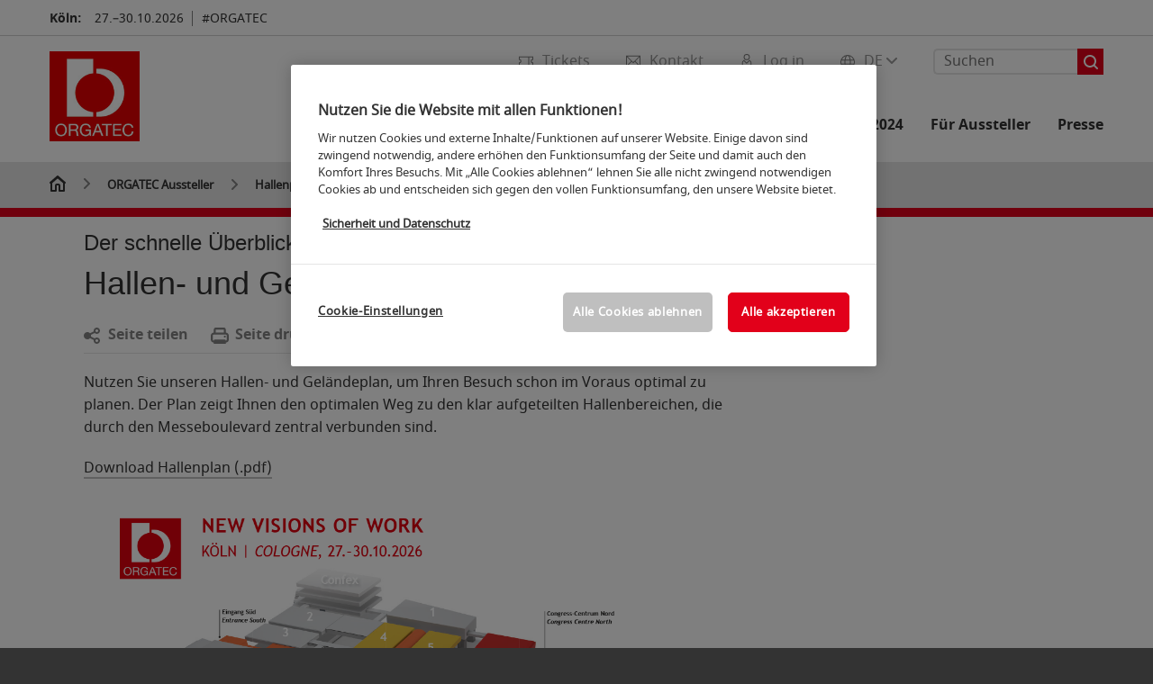

--- FILE ---
content_type: text/html; charset=UTF-8
request_url: https://www.orgatec.de/orgatec-aussteller/hallenplan/?fw_goto=hallenplan2/index&uuid=e92a51a3b5036a7c32dee6fa6aa188b0&halle=8.1&standnr=E038
body_size: 70244
content:

<!DOCTYPE html>
<html lang="de">
<head>
<!-- cookieconsent START -->
<script>
window.dataLayer = window.dataLayer || [];
dataLayer.push({ event: "OneTrustOnPage", OneTrustOnPage: true });
</script>
<!-- OneTrust Cookie-Einwilligungshinweis -->
<script src="https://cdn.cookielaw.org/scripttemplates/otSDKStub.js" data-document-language="true" type="text/javascript" charset="UTF-8" data-domain-script="1797ef34-17a4-4f10-ae79-53af3e42c49c" async></script>
<!-- OneTrust-Cookie-Einwilligungshinweis -->
<script type="text/javascript">
window.OneTrust = window.OneTrust || {};
window.OneTrust.initialized = false;
window.OneTrust.activeGroups = [];
function OptanonWrapper() {
window.dataLayer = window.dataLayer || [];
window.dataLayer.push({ event: 'OptanonUpdate' });
const activeGroups = window.OnetrustActiveGroups.split(",").filter(function (element) { return element; });
window.OneTrust.activeGroups.length > activeGroups.length ? location.reload() : window.OneTrust.activeGroups = activeGroups;
if(!window.OneTrust.initialized) {
const eventOneTrustInitialized = new CustomEvent('OneTrust.initialized');
window.dispatchEvent(eventOneTrustInitialized);
window.OneTrust.initialized = true;
}
const eventOneTrustExecuted = new CustomEvent('OneTrust.executed');
window.dispatchEvent(eventOneTrustExecuted);
}
</script>
<!-- cookieconsent ENDE -->
<meta charset="utf-8">
<meta http-equiv="X-UA-Compatible" content="IE=edge,chrome=1">
<title>Hallenplan | ORGATEC</title>
<meta name="description" content="Der Hallenplan der ORGATEC 2024: Nutzen Sie unseren Hallen- und Geländeplan, um Ihren Besuch schon im Voraus optimal zu planen. ">
<meta name="keywords" content="" />
<meta name="viewport" content="width=device-width,height=device-height,initial-scale=1,minimum-scale=1.0, maximum-scale=1.0" />
<meta name="facebook-domain-verification" content="a5pwlem0zzyva6tk80xctc1x258osx" />
<meta property="og:title" content="Hallenplan"/>
<meta property="og:description" content="Der Hallenplan der ORGATEC 2024: Nutzen Sie unseren Hallen- und Geländeplan, um Ihren Besuch schon im Voraus optimal zu planen. "/>
<meta property="og:url" content="https://www.orgatec.de/orgatec-aussteller/hallenplan/?fw_goto=hallenplan2/index&uuid=e92a51a3b5036a7c32dee6fa6aa188b0&halle=8.1&standnr=E038"/>
<meta property="og:image" content="https://media.koelnmesse.io/orgatec2021/redaktionell/global/img/logos/orgatec.jpg"/>
<link rel="alternate" href="https://www.orgatec.com/orgatec-exhibitors/hall-plan/" hreflang="x-default" />
<link rel="alternate" hreflang="de" href="https://www.orgatec.de/orgatec-aussteller/hallenplan/?fw_goto=hallenplan2/index&uuid=e92a51a3b5036a7c32dee6fa6aa188b0&halle=8.1&standnr=E038" />
<link rel="alternate" hreflang="en" href="https://www.orgatec.com/orgatec-exhibitors/hall-plan/?fw_goto=hallenplan2/index&uuid=e92a51a3b5036a7c32dee6fa6aa188b0&halle=8.1&standnr=E038" />
<link rel="apple-touch-icon" sizes="57x57" href="https://media.koelnmesse.io/orgatec2021/redaktionell/orgatec/img/layout/favicon/orgatec-favicon-32x32_favicon_57.png">
<link rel="apple-touch-icon" sizes="60x60" href="https://media.koelnmesse.io/orgatec2021/redaktionell/orgatec/img/layout/favicon/orgatec-favicon-32x32_favicon_60.png">
<link rel="apple-touch-icon" sizes="72x72" href="https://media.koelnmesse.io/orgatec2021/redaktionell/orgatec/img/layout/favicon/orgatec-favicon-32x32_favicon_72.png">
<link rel="apple-touch-icon" sizes="76x76" href="https://media.koelnmesse.io/orgatec2021/redaktionell/orgatec/img/layout/favicon/orgatec-favicon-32x32_favicon_76.png">
<link rel="apple-touch-icon" sizes="114x114" href="https://media.koelnmesse.io/orgatec2021/redaktionell/orgatec/img/layout/favicon/orgatec-favicon-32x32_favicon_114.png">
<link rel="apple-touch-icon" sizes="120x120" href="https://media.koelnmesse.io/orgatec2021/redaktionell/orgatec/img/layout/favicon/orgatec-favicon-32x32_favicon_120.png">
<link rel="apple-touch-icon" sizes="152x152" href="https://media.koelnmesse.io/orgatec2021/redaktionell/orgatec/img/layout/favicon/orgatec-favicon-32x32_favicon_152.png">
<link rel="apple-touch-icon" sizes="180x180" href="https://media.koelnmesse.io/orgatec2021/redaktionell/orgatec/img/layout/favicon/orgatec-favicon-32x32_favicon_180.png">
<link rel="icon" type="image/png" sizes="192x192" href="https://media.koelnmesse.io/orgatec2021/redaktionell/orgatec/img/layout/favicon/orgatec-favicon-32x32_favicon_192.png">
<link rel="icon" type="image/png" sizes="32x32" href="https://media.koelnmesse.io/orgatec2021/redaktionell/orgatec/img/layout/favicon/orgatec-favicon-32x32_favicon_32.png">
<link rel="icon" type="image/png" sizes="96x96" href="https://media.koelnmesse.io/orgatec2021/redaktionell/orgatec/img/layout/favicon/orgatec-favicon-32x32_favicon_96.png">
<link rel="icon" type="image/png" sizes="16x16" href="https://media.koelnmesse.io/orgatec2021/redaktionell/orgatec/img/layout/favicon/orgatec-favicon-32x32_favicon_16.png">
<link rel="stylesheet" href="https://media.koelnmesse.io/orgatec2021/assets/css/styles.css">
<link rel="stylesheet" href="https://media.koelnmesse.io/orgatec2021/assets/third-party/shariff/shariff_complete_2.css">
<link rel="stylesheet" href="https://media.koelnmesse.io/orgatec2021/assets/third-party/searchapp/sccassets/styles/ssc_default.css">
<link rel="stylesheet" href="https://media.koelnmesse.io/orgatec2021/assets/third-party/searchapp/search-app-styles.css">
<link rel="stylesheet" href="/global/asdb.php?favlist=2" type="text/css" />
<script src="https://media.koelnmesse.io/orgatec2021/assets/js/main.min.js.js"></script>
<script src="https://media.koelnmesse.io/orgatec2021/assets/third-party/datepicker/datepicker-de.js"></script>
<script>
$.datepicker.setDefaults($.datepicker.regional["de"]);
</script>
<script src="https://media.koelnmesse.io/orgatec2021/assets/third-party/shariff/shariff_min.js"></script>
<script src="https://media.koelnmesse.io/orgatec2021/assets/third-party/searchapp/js_2/sscbasic.js"></script>
<script src="/global/asdb.php?favlist=1"></script>
<script type="text/javascript" lang="javascript" src="https://cdns.eu1.gigya.com/js/gigya.js?apikey=3_GEvNX86-aKL0S4_mO6_mlvtDVe5VNAX5mfUsVzCfpB104pwWdTtGfhX4BSMm34Wa"></script>
<link rel="canonical" href="https://www.orgatec.de/orgatec-aussteller/hallenplan/">
<script src="https://media.koelnmesse.io/orgatec2021/assets/third-party/searchapp/js_2/search-app-chunk.js" defer></script>
<script src="https://media.koelnmesse.io/orgatec2021/assets/third-party/searchapp/js_2/search-app-main.js" defer></script>
<script defer data-domain="www.orgatec.de" src="https://plausible.io/js/script.js"></script>
<script type="application/javascript" src="https://ced.sascdn.com/tag/1008/smart.js" async></script>
<script type="application/javascript">
var sas = sas || {};
sas.cmd = sas.cmd || [];
sas.cmd.push(function() {
sas.setup({ networkid: 1008, domain: "https://www3.smartadserver.com", async: true });
});
sas.cmd.push(function() {
sas.call("onecall", {
siteId: 647667,
pageId: 1989490,
formats: [
],
target: ''
});
});
</script>
<!--
<style>
.totop {
bottom: 75px !important;
.LPMcontainer.LPMoverlay {
margin: auto 10px 10px auto;
}
</style>
BEGIN LivePerson Monitor.
<script type="text/plain" class="optanon-category-C0003">
window.lpTag=window.lpTag||{},'undefined'==typeof window.lpTag._tagCount?(window.lpTag={wl:lpTag.wl||null,scp:lpTag.scp||null,site:'14619829'||'',section:lpTag.section||'',tagletSection:lpTag.tagletSection||null,autoStart:lpTag.autoStart!==!1,ovr:lpTag.ovr||{},_v:'1.10.0',_tagCount:1,protocol:'https:',events:{bind:function(t,e,i){lpTag.defer(function(){lpTag.events.bind(t,e,i)},0)},trigger:function(t,e,i){lpTag.defer(function(){lpTag.events.trigger(t,e,i)},1)}},defer:function(t,e){0===e?(this._defB=this._defB||[],this._defB.push(t)):1===e?(this._defT=this._defT||[],this._defT.push(t)):(this._defL=this._defL||[],this._defL.push(t))},load:function(t,e,i){var n=this;setTimeout(function(){n._load(t,e,i)},0)},_load:function(t,e,i){var n=t;t||(n=this.protocol+'//'+(this.ovr&&this.ovr.domain?this.ovr.domain:'lptag.liveperson.net')+'/tag/tag.js?site='+this.site);var o=document.createElement('script');o.setAttribute('charset',e?e:'UTF-8'),i&&o.setAttribute('id',i),o.setAttribute('src',n),document.getElementsByTagName('head').item(0).appendChild(o)},init:function(){this._timing=this._timing||{},this._timing.start=(new Date).getTime();var t=this;window.attachEvent?window.attachEvent('onload',function(){t._domReady('domReady')}):(window.addEventListener('DOMContentLoaded',function(){t._domReady('contReady')},!1),window.addEventListener('load',function(){t._domReady('domReady')},!1)),'undefined'===typeof window._lptStop&&this.load()},start:function(){this.autoStart=!0},_domReady:function(t){this.isDom||(this.isDom=!0,this.events.trigger('LPT','DOM_READY',{t:t})),this._timing[t]=(new Date).getTime()},vars:lpTag.vars||[],dbs:lpTag.dbs||[],ctn:lpTag.ctn||[],sdes:lpTag.sdes||[],hooks:lpTag.hooks||[],identities:lpTag.identities||[],ev:lpTag.ev||[]},lpTag.init()):window.lpTag._tagCount+=1;
</script>
END LivePerson Monitor. -->
<!-- GTM DataLayer.push -->
<script type="text/javascript">
window.dataLayer = window.dataLayer || [];
dataLayer.push({
'event' : 'Page Meta',
'websiteType' : 'Messe',
'exhibitionNumber' : '0271',
'language' : 'DE',
'trafficType' : 'extern'
});
</script>
<script type="text/javascript">
(function($) {
$(document).ready(function() {
window.dataLayer = window.dataLayer || [];
$('.metanavItem.mainlink:not(#cdcLoginButton):not(.mobileMenuToggle):not([href="javascript:void(0);"])').on('click', function(e) {
dataLayer.push({
event: "gaEvent",
eventCategory: "Meta-Navigation",
eventAction: $(this).attr('title'),
eventLabel: $(this).attr('href')
});
window.dataLayer.push({
event: 'NewGaEvent',
event_name: 'meta_navigation',
meta_navigation:{
clicked_element: $(this).attr('title'),
link_url: $(this).attr('href')
}
});
});
$('.metanavItem.mainlink:not(#cdcLoginButton):not(.mobileMenuToggle)[href="javascript:void(0);"]').on('click', function(e) {
dataLayer.push({
event: "gaEvent",
eventCategory: "Meta-Navigation",
eventAction: $(this).attr('title'),
eventLabel: ""
});
window.dataLayer.push({
event: 'NewGaEvent',
event_name: 'meta_navigation',
meta_navigation:{
clicked_element: $(this).attr('title'),
link_url: ""
}
});
});
$('#cdcLoginButton').on('click', function(e) {
dataLayer.push({
event: "gaEvent",
eventCategory: "Meta-Navigation",
eventAction: $(this).attr('title'),
eventLabel: ""
});
window.dataLayer.push({
event: 'NewGaEvent',
event_name: 'meta_navigation',
meta_navigation:{
clicked_element: $(this).attr('title'),
link_url: ""
}
});
});
$('.navbar .langselect_altlang').on('click', function(e) {
dataLayer.push({
event: "gaEvent",
eventCategory: "Meta-Navigation",
eventAction: "Language switched to "+$(this).attr('hreflang'),
eventLabel: $(this).attr('href')
});
window.dataLayer.push({
event: 'NewGaEvent',
event_name: 'meta_navigation',
meta_navigation:{
clicked_element: "Language switched to "+$(this).attr('hreflang'),
link_url: $(this).attr('href')
}
});
});
$('.stage a').on('click', function(e) {
window.dataLayer.push({
event: 'NewGaEvent',
event_name: 'stage_button_click',
stage_button_click : {
clicked_element: $(this).text(),
link_url: $(this).attr('href')
}
});
window.dataLayer.push({
event: "gaEvent",
eventCategory: "Stage Button Click",
eventAction: $(this).text(),
eventLabel: $(this).attr('href')
});
});
$('.teaser-holder a:not(:has(a))').on('click', function(e) {
window.dataLayer.push({
event: 'NewGaEvent',
event_name: 'teaser_click',
teaser_click : {
clicked_element: $(this).text(),
link_url: $(this).attr('href')
}
});
window.dataLayer.push({
event: "gaEvent",
eventCategory: "Teaser Click",
eventAction: $(this).text(),
eventLabel: $(this).attr('href')
});
});
$('#footer-newsletter-form button').on('click', function(e) {
window.dataLayer.push({
event: 'NewGaEvent',
event_name: 'newsletter_auswählen_button_geklickt'
});
});
$('#newsletter-popup-form form').submit(function (e) {
window.dataLayer.push({
event: 'NewGaEvent',
event_name: 'newsletter_single_opt_in'
});
});
$('.anchor-link-module-wrapper .anchor-link-module-link a').on('click', function(e) {
window.dataLayer = window.dataLayer || [];
window.dataLayer.push({
event: "gaEvent",
eventCategory: "Anker-Navigation",
eventAction: $(this).text(),
eventLabel: $(this).attr('href')
});
window.dataLayer = window.dataLayer || [];
window.dataLayer.push({
event: 'NewGaEvent',
event_name: 'anker_navigation',
anker_navigation:{
clicked_element: $(this).text(),
link_url: $(this).attr('href')
}
});
});
$('.Tracking_Grid_Teaser').on('click', function(e) {
window.dataLayer = window.dataLayer || [];
window.dataLayer.push({
event: "gaEvent",
eventCategory: "Teaser Click",
eventAction: $(this).text(),
eventLabel: $(this).attr('href')
});
window.dataLayer = window.dataLayer || [];
window.dataLayer.push({
event: 'NewGaEvent',
event_name: 'teaser_click',
teaser_click : {
clicked_element: $(this).text(),
link_url: $(this).attr('href')
}
});
});
$('.paragraph a, .feature-box a, .ctadivider a').on('click', function(e) {
window.dataLayer = window.dataLayer || [];
window.dataLayer.push({
event: "gaEvent",
eventCategory: "Teaser Click",
eventAction: $(this).text(),
eventLabel: $(this).attr('href')
});
window.dataLayer = window.dataLayer || [];
window.dataLayer.push({
event: 'NewGaEvent',
event_name: 'teaser_click',
teaser_click : {
clicked_element: $(this).text(),
link_url: $(this).attr('href')
}
});
});
});
})(jQuery);
</script>
<!-- Google Tag Manager -->
<script type="text/plain" class="optanon-category-C0003"> (function(w,d,s,l,i){w[l]=w[l]||[];w[l].push({'gtm.start':
new Date().getTime(),event:'gtm.js'});var f=d.getElementsByTagName(s)[0],
j=d.createElement(s),dl=l!='dataLayer'?'&l='+l:'';j.async=true;j.src=
'https://www.googletagmanager.com/gtm.js?id='+i+dl;f.parentNode.insertBefore(j,f);
})(window,document,'script','dataLayer','GTM-MRV9BM4');</script>
<!-- End Google Tag Manager -->
</head>
<body id="top" class="pate-article " >
<!-- Google Tag Manager (noscript) -->
<noscript><iframe class="optanon-category-C0003" data-src="https://www.googletagmanager.com/ns.html?id=GTM-MRV9BM4" height="0" width="0" style="display:none;visibility:hidden"></iframe></noscript>
<!-- End Google Tag Manager (noscript) -->
<!-- HEADER_BEGIN -->
<header>
<div class="grid-wrapper lightback ">
<p class="header-banner">
<span class="item">
<span class="label">Köln:</span>
<span class="date">27.&ndash;30.10.2026</span>
</span>
<span class="item">
<span class=" " >#ORGATEC</span>
</span>
</p>
<style>
.search-bar .search-bar__results .search-bar__suggestions .search-bar__suggestion a {
color: #000000 !important;
}
</style>
<span class="langselect langselect_header-banner desktophidden">
<span title="Language" class="ico lang mainlink langselect_metanav ">
<span class="langselect_currentlang">
DE
<img class="langselect_dropdownicon light" alt="Icon Pfeil" src="https://media.koelnmesse.io/orgatec2021/assets/icons/icon_chevron_down_light_h7.svg" />
<img class="langselect_dropdownicon dark" alt="Icon Pfeil" src="https://media.koelnmesse.io/orgatec2021/assets/icons/icon_chevron_down_h7.svg" />
</span>
</span>
<span class="langselect_box hide">
<div class="langselect_selector ">
<span class="ico lang langselect_box-current">
<span class="langselect_currentlang">
DE
<!-- Generator: Adobe Illustrator 24.0.3, SVG Export Plug-In . SVG Version: 6.00 Build 0) -->
<svg version="1.1" id="Ebene_1" xmlns="http://www.w3.org/2000/svg" xmlns:xlink="http://www.w3.org/1999/xlink" x="0px" y="0px" viewBox="0 0 12 7" style="enable-background:new 0 0 12 7;" xml:space="preserve">
<style type="text/css">
.st0{fill:#FFFFFF;}
</style>
<title>Element 13300</title>
<g id="Ebene_2_1_">
<g id="motive">
<path class="st0" d="M6,7C5.7,7,5.5,6.9,5.3,6.7l-5-5c-0.4-0.4-0.4-1,0-1.4s1-0.4,1.4,0L6,4.6l4.3-4.3c0.4-0.4,1-0.4,1.4,0
s0.4,1,0,1.4l-5,5C6.5,6.9,6.3,7,6,7z"/>
</g>
</g>
</svg>
</span>
</span>
<a class="langselect_altlang" href="https://www.orgatec.com/orgatec-exhibitors/hall-plan/?fw_goto=hallenplan2/index&uuid=e92a51a3b5036a7c32dee6fa6aa188b0&halle=8.1&standnr=E038" hreflang="en">
<svg version="1.1" id="Ebene_1" xmlns="http://www.w3.org/2000/svg" xmlns:xlink="http://www.w3.org/1999/xlink" x="0px" y="0px" viewBox="0 0 15 12" style="enable-background:new 0 0 15 12;" xml:space="preserve">
<style type="text/css">
.st0 {
fill: #FFFFFF;
}
</style>
<title>Element 12300</title>
<g id="Ebene_2_1_">
<g id="motive_1_">
<path class="st0" d="M1,7h10.6l-3.3,3.3c-0.4,0.4-0.4,1,0,1.4c0.4,0.4,1,0.4,1.4,0l5-5c0.4-0.4,0.4-1,0-1.4l-5-5
c-0.4-0.4-1-0.4-1.4,0.1C8,0.7,8,1.3,8.3,1.7L11.6,5H1C0.4,5,0,5.4,0,6S0.4,7,1,7z" />
</g>
</g>
</svg>
EN
</a>
</div>
</span>
</span>
<div class="gw-inner">
<div class="logo" >
<a class="cube" href="https://www.orgatec.de" title="ORGATEC">
<div class="imgholder">
<img class="logo-white" src="https://media.koelnmesse.io/orgatec2021/redaktionell/orgatec/img/layout/logo/orgatec-logo.png" alt="ORGATEC" title="ORGATEC" width=220>
<img class="logo-dark" src="https://media.koelnmesse.io/orgatec2021/redaktionell/orgatec/img/layout/logo/orgatec-logo.png" alt="ORGATEC" title="ORGATEC" width=220>
</div>
</a>
</div>
<div class="navbar">
<div id="metaNavSearchApp" data-translations='{
"search_page_redirect_link": "https://www.orgatec.de/suche/?q=",
"solr_rest_service_core": "orgatec_de",
"solr_rest_service_suggestion_endpoint": "https://www.orgatec.de/solr/csrproxy/autocomplete",
"search_input_placeholder": "Suchen"
}'></div>
<style>
.search-bar .search-bar__results .search-bar__suggestions .search-bar__suggestion a {
color: #000000 !important;
}
</style>
<span class="langselect show_desktop_only">
<span title="Language" class="ico lang mainlink langselect_metanav ">
<span class="langselect_currentlang">
DE
<img class="langselect_dropdownicon light" alt="Icon Pfeil" src="https://media.koelnmesse.io/orgatec2021/assets/icons/icon_chevron_down_light_h7.svg" />
<img class="langselect_dropdownicon dark" alt="Icon Pfeil" src="https://media.koelnmesse.io/orgatec2021/assets/icons/icon_chevron_down_h7.svg" />
</span>
</span>
<span class="langselect_box hide">
<div class="langselect_selector ">
<span class="ico lang langselect_box-current">
<span class="langselect_currentlang">
DE
<!-- Generator: Adobe Illustrator 24.0.3, SVG Export Plug-In . SVG Version: 6.00 Build 0) -->
<svg version="1.1" id="Ebene_1" xmlns="http://www.w3.org/2000/svg" xmlns:xlink="http://www.w3.org/1999/xlink" x="0px" y="0px" viewBox="0 0 12 7" style="enable-background:new 0 0 12 7;" xml:space="preserve">
<style type="text/css">
.st0{fill:#FFFFFF;}
</style>
<title>Element 13300</title>
<g id="Ebene_2_1_">
<g id="motive">
<path class="st0" d="M6,7C5.7,7,5.5,6.9,5.3,6.7l-5-5c-0.4-0.4-0.4-1,0-1.4s1-0.4,1.4,0L6,4.6l4.3-4.3c0.4-0.4,1-0.4,1.4,0
s0.4,1,0,1.4l-5,5C6.5,6.9,6.3,7,6,7z"/>
</g>
</g>
</svg>
</span>
</span>
<a class="langselect_altlang" href="https://www.orgatec.com/orgatec-exhibitors/hall-plan/?fw_goto=hallenplan2/index&uuid=e92a51a3b5036a7c32dee6fa6aa188b0&halle=8.1&standnr=E038" hreflang="en">
<svg version="1.1" id="Ebene_1" xmlns="http://www.w3.org/2000/svg" xmlns:xlink="http://www.w3.org/1999/xlink" x="0px" y="0px" viewBox="0 0 15 12" style="enable-background:new 0 0 15 12;" xml:space="preserve">
<style type="text/css">
.st0 {
fill: #FFFFFF;
}
</style>
<title>Element 12300</title>
<g id="Ebene_2_1_">
<g id="motive_1_">
<path class="st0" d="M1,7h10.6l-3.3,3.3c-0.4,0.4-0.4,1,0,1.4c0.4,0.4,1,0.4,1.4,0l5-5c0.4-0.4,0.4-1,0-1.4l-5-5
c-0.4-0.4-1-0.4-1.4,0.1C8,0.7,8,1.3,8.3,1.7L11.6,5H1C0.4,5,0,5.4,0,6S0.4,7,1,7z" />
</g>
</g>
</svg>
EN
</a>
</div>
</span>
</span>
<a href="javascript:void(0)" title="MobileMenu" class="metanavItem mobileMenuToggle hideDesktopMeta showMobileMeta mainlink">
<i class="ico mobileMenu"></i>
<span>Menü</span>
</a>
<a tabindex="0" href="javascript:void(0);"id="cdcLoginButton" onclick="openIcxMenu()" data-target="subnav-login2"
title="Log in" class="metanavItem showMobileMeta mainlink" >
<i class="ico loginCDC"></i>
<span>Log in</span>
</a>
<a tabindex="0" href="https://www.orgatec.de/kontakt/"
title="Kontakt" class="metanavItem mainlink" >
<i class="ico contact"></i>
<span>Kontakt</span>
</a>
<a tabindex="0" href="https://www.orgatec.de/die-messe/tickets/tickets-kaufen/"
title="Tickets" class="metanavItem showMobileMeta mainlink" >
<i class="ico tickets"></i>
<span>Tickets</span>
</a>
</div>
<style>
a:focus {outline-style: solid; outline-color: #e2001a}
</style>
<script>
$(document).ready(function(){
$("a").mousedown(function() {
this.blur();
this.hideFocus = true;
this.style.outline = 'none';
});
})
</script>
<nav>
<div class="holder">
<div class="nav-holder">
<div class="nav">
<ul class="mainmenu">
<li class="desktophidden calchexback corporateback light">Übersicht</li>
<li class="hassub">
<a tabindex="1" href="javascript:void(0)" title="Die Messe" class="level-1 " data-target="sub-die-messe">Die Messe</a></li>
<li class="hassub">
<a tabindex="25" href="javascript:void(0)" title="Events" class="level-1 " data-target="sub-events">Events</a></li>
<li class="hassub">
<a tabindex="29" href="javascript:void(0)" title="Aussteller 2024" class="level-1 " data-target="sub-aussteller-2024">Aussteller 2024</a></li>
<li class="hassub">
<a tabindex="35" href="javascript:void(0)" title="Für Aussteller" class="level-1 " data-target="sub-für-aussteller">Für Aussteller</a></li>
<li class="hassub">
<a tabindex="62" href="javascript:void(0)" title="Presse" class="level-1 " data-target="sub-presse">Presse</a></li>
</ul>
<div class="desktophidden mobilmeta">
<a href="javascript:void(0);" title="Log in" class="ico loginCDC primarylink" style="display: none;">
Log in
</a>
<a href="https://www.orgatec.de/kontakt/" title="Kontakt" class="ico contact primarylink" style="">
Kontakt
</a>
<a href="https://www.orgatec.de/die-messe/tickets/tickets-kaufen/" title="Tickets" class="ico tickets primarylink" style="display: none;">
Tickets
</a>
<div id="metaNavSearchAppMobile" data-translations='{
"search_page_redirect_link": "https://www.orgatec.de/suche/?q=",
"solr_rest_service_core": "orgatec_de",
"solr_rest_service_suggestion_endpoint": "https://www.orgatec.de/solr/csrproxy/autocomplete",
"search_input_placeholder": "Suchen"
}'></div>
</div>
</div>
<div class="subnav subnav_sec lightback login" id="subnav-login2">
<div class="subnav-wrapper" id="subnav-wrapper">
</div>
<div class="close"></div>
</div>
<div class="subnav" id="sub-aussteller-2024">
<div class="subnav-wrapper">
<ul>
<li class="goback desktophidden calchexback corporateback first"><span>Übersicht</span></li>
<!-- Übersichtsseite das Linktext in mobile nicht klickbar -->
<li class="level-2 desktophidden">
<a href="../" title="Übersicht Aussteller 2024" tabindex="30">Übersicht Aussteller 2024</a>
</li>
<li class="level-2 navmodul navmodul_icon">
<a href="https://www.orgatec.de/orgatec-aussteller/ausstellerverzeichnis/" title="Ausstellerverzeichnis" tabindex="31"> <div class="navitem_icon"> <svg version="1.1" id="motive" xmlns="http://www.w3.org/2000/svg" xmlns:xlink="http://www.w3.org/1999/xlink" x="0px" y="0px" viewBox="0 0 60 60" style="enable-background:new 0 0 60 60;" xml:space="preserve"> <path class="color" d="M1,1L1,1L1,1z M55,1L55,1z M54.9,1L44,7L54.9,1z M5.1,1L16,7l0,0L5.1,1z M56,1L56,1z"></path> <path class="color" d="M59,0h-4c-0.1,0-0.1,0-0.2,0c-0.1,0-0.1,0-0.2,0.1l0,0L43.7,6H16.3L5.5,0.1l0,0C5.4,0.1,5.3,0,5.2,0C5.2,0,5.1,0,5,0H1 C0.4,0,0,0.4,0,1v46c0,0.6,0.4,1,1,1h4c0.1,0,0.2,0,0.3-0.1l0,0l7.1-4c0.5-0.3,0.6-0.9,0.4-1.4c-0.3-0.5-0.9-0.6-1.4-0.4L6,45.3V2.7 l9,4.9V26c0,0.6,0.4,1,1,1c0.6,0,1-0.4,1-1V8h26v18c0,0.6,0.4,1,1,1s1-0.4,1-1V7.6l9-4.9v42.6l-5.5-3.2C48.3,42,48.2,42,48,42 c-0.6,0-1,0.4-1,1c0,0.4,0.2,0.7,0.5,0.9l7.2,4c0.1,0.1,0.2,0.1,0.3,0.1h4c0.6,0,1-0.4,1-1V1C60,0.4,59.6,0,59,0z M56,46V2h2v44H56z M2,46V2h2v44H2z"></path> <path class="color" d="M47.4,59c-0.5,0-1-0.2-1.3-0.5l-7.8-7.8L37.6,51c-6.8,4.2-15.8,2.1-20-4.7s-2.1-15.8,4.7-20s15.8-2.1,20,4.7 c3.2,5.1,2.9,11.6-0.7,16.4L41,48.1l7.7,7.7c0.8,0.7,0.8,1.9,0.1,2.6C48.5,58.8,48,59,47.4,59z M30,26.2c-6.9,0-12.5,5.6-12.5,12.5 c0,6.9,5.6,12.5,12.5,12.5s12.5-5.6,12.5-12.5c0,0,0,0,0,0C42.5,31.8,36.9,26.3,30,26.2z"></path> <path class="color" d="M43.5,38.7L43.5,38.7 M16.5,38.7c0,7.5,6,13.5,13.5,13.5c0,0,0,0,0,0l0,0C22.5,52.2,16.5,46.2,16.5,38.7 C16.5,38.7,16.5,38.7,16.5,38.7 M43.5,38.7L43.5,38.7 M43.5,38.7L43.5,38.7 M43.5,38.7L43.5,38.7 M43.5,38.7L43.5,38.7 M43.5,38.7 L43.5,38.7 M43.5,38.7L43.5,38.7 M43.5,38.7L43.5,38.7 M43.5,38.7L43.5,38.7 M43.5,38.7L43.5,38.7 M43.5,38.7L43.5,38.7 M43.5,38.7 L43.5,38.7 M43.5,38.7L43.5,38.7 M43.5,38.7L43.5,38.7 M43.5,38.7L43.5,38.7 M43.5,38.7L43.5,38.7 M43.5,38.7L43.5,38.7 M43.5,38.7 L43.5,38.7 M43.5,38.7L43.5,38.7 M43.5,38.7L43.5,38.7 M43.5,38.7L43.5,38.7 M43.5,38.7L43.5,38.7 M43.5,38.7L43.5,38.7 M43.5,38.7 L43.5,38.7 M40.5,47l-0.7,0.9l1.2,1.2l7.1,7.1c0.3,0.3,0.3,0.9,0,1.2c-0.3,0.3-0.8,0.3-1.2,0l-7.3-7.3l-1.1-1.1l-0.9,0.5 C38.7,48.9,39.7,48,40.5,47 M30,52.2L30,52.2 M30,52.2L30,52.2 M30,23.2c-8.5,0-15.5,6.9-15.5,15.4s6.9,15.5,15.4,15.5 c2.9,0,5.8-0.8,8.2-2.3l7.3,7.3c1.3,0.9,3.1,0.7,4-0.6c0.7-1,0.7-2.4,0-3.4L42.3,48c5.1-6.8,3.8-16.5-3-21.6 C36.6,24.3,33.4,23.2,30,23.2L30,23.2z M30,50.2c-6.3,0-11.5-5.1-11.5-11.5S23.6,27.3,30,27.2c6.3,0,11.5,5.1,11.5,11.5c0,0,0,0,0,0 C41.5,45.1,36.3,50.2,30,50.2z"></path> </svg> <br> <div class="linktitle ani">Ausstellerverzeichnis</div> <p></p> </div> </a>
</li>
<li class="level-2 navmodul navmodul_icon">
<a href="https://www.orgatec.de/orgatec-aussteller/ausstellerverzeichnis/?fw_goto=aussteller&suchort=produkte" target="_blank" rel="noopener " title="Produktverzeichnis" tabindex="32"> <div class="navitem_icon"> <svg version="1.0" xmlns="http://www.w3.org/2000/svg" width="200.000000pt" height="200.000000pt" viewBox="0 0 200.000000 200.000000" preserveAspectRatio="xMidYMid meet"> <metadata> Created by potrace 1.16, written by Peter Selinger 2001-2019 </metadata> <g transform="translate(0.000000,200.000000) scale(0.100000,-0.100000)" stroke="none"> <path d="M635 1954 c-181 -43 -273 -91 -381 -199 -68 -68 -89 -97 -127 -176 -60 -126 -72 -180 -71 -324 1 -101 5 -133 27 -200 133 -406 589 -598 972 -409 49 24 71 31 74 22 9 -27 574 -594 614 -616 76 -42 174 -14 214 61 24 45 22 116 -5 158 -22 36 -574 587 -605 604 -17 9 -16 14 12 65 54 100 75 192 76 320 0 140 -13 197 -73 320 -80 166 -231 294 -416 352 -59 19 -264 33 -311 22z m230 -79 c112 -23 226 -85 310 -169 133 -131 190 -278 183 -465 -5 -129 -33 -216 -102 -320 -89 -133 -237 -234 -391 -266 -308 -65 -608 113 -717 425 -25 72 -34 220 -19 302 16 81 76 208 130 276 140 176 385 263 606 217z m741 -1357 c171 -170 295 -302 299 -316 13 -54 -33 -107 -88 -100 -35 4 -617 581 -617 612 0 26 68 96 94 96 13 0 124 -103 312 -292z"/> <path d="M670 1804 c-88 -15 -117 -34 -104 -68 9 -23 32 -27 80 -15 26 7 81 10 130 6 210 -13 387 -174 425 -388 40 -223 -104 -450 -329 -519 -265 -82 -544 97 -592 379 -20 118 23 266 105 367 39 47 45 80 16 89 -28 9 -44 -2 -83 -53 -174 -228 -152 -533 52 -726 111 -104 216 -145 370 -146 184 0 335 75 437 218 211 295 82 710 -256 828 -65 22 -198 37 -251 28z"/> <path d="M455 1720 c-4 -6 -4 -22 -1 -36 5 -20 12 -25 34 -22 23 2 27 8 27 33 0 25 -4 31 -27 33 -14 2 -29 -2 -33 -8z"/> <path d="M680 1653 c-55 -29 -80 -75 -80 -149 l0 -64 -39 0 c-22 0 -43 -5 -47 -11 -4 -6 -13 -106 -21 -223 -13 -198 -13 -211 3 -223 25 -18 463 -18 487 0 16 11 17 26 3 224 -8 117 -17 217 -21 223 -3 5 -24 10 -46 10 l-39 0 0 63 c0 68 -20 114 -64 142 -39 26 -96 29 -136 8z m83 -64 c32 -14 47 -49 47 -104 l0 -45 -70 0 -70 0 0 45 c0 65 20 99 67 114 1 1 13 -4 26 -10z m153 -379 l9 -160 -184 0 -184 0 7 133 c4 72 9 144 12 160 l6 27 162 0 163 0 9 -160z"/> </g> </svg> <br> <div class="linktitle ani">Produktverzeichnis</div> <p></p> </div> </a>
</li>
<li class="level-2 navmodul navmodul_icon">
<a href="https://www.orgatec.de/orgatec-aussteller/produktgruppen/" title="Produktgruppen" tabindex="33"> <div class="navitem_icon"> <svg id="icon-produktverzeichnis__H60" xmlns="http://www.w3.org/2000/svg" viewBox="0 0 60 60"> <path class="color" d="M26.2051,26.2929 C25.8141,26.6839 25.8141,27.3159 26.2051,27.7069 L32.2051,33.7069 C32.4001,33.9019 32.6561,33.9999 32.9121,33.9999 C33.1681,33.9999 33.4241,33.9019 33.6191,33.7069 C34.0101,33.3159 34.0101,32.6839 33.6191,32.2929 L27.6191,26.2929 C27.2281,25.9019 26.5961,25.9019 26.2051,26.2929 L26.2051,26.2929 Z M23.6191,30.2929 C23.2281,29.9019 22.5961,29.9019 22.2051,30.2929 C21.8141,30.6839 21.8141,31.3159 22.2051,31.7069 L28.2051,37.7069 C28.4001,37.9019 28.6561,37.9999 28.9121,37.9999 C29.1681,37.9999 29.4241,37.9019 29.6191,37.7069 C30.0101,37.3159 30.0101,36.6839 29.6191,36.2929 L23.6191,30.2929 Z M19.6191,34.2929 C19.2281,33.9019 18.5961,33.9019 18.2051,34.2929 C17.8141,34.6839 17.8141,35.3159 18.2051,35.7069 L24.2051,41.7069 C24.4001,41.9019 24.6561,41.9999 24.9121,41.9999 C25.1681,41.9999 25.4241,41.9019 25.6191,41.7069 C26.0101,41.3159 26.0101,40.6839 25.6191,40.2929 L19.6191,34.2929 Z M38.4981,31.9999 L27.9121,21.4139 L13.3261,35.9999 L23.9121,46.5859 L38.4981,31.9999 Z M28.6191,19.2929 L40.6191,31.2929 C41.0101,31.6839 41.0101,32.3159 40.6191,32.7069 L24.6191,48.7069 C24.4241,48.9019 24.1681,48.9999 23.9121,48.9999 C23.6561,48.9999 23.4001,48.9019 23.2051,48.7069 L11.2051,36.7069 C10.8141,36.3159 10.8141,35.6839 11.2051,35.2929 L27.2051,19.2929 C27.5961,18.9019 28.2281,18.9019 28.6191,19.2929 L28.6191,19.2929 Z M51.8871,36.5749 C51.4091,36.2939 50.7971,36.4549 50.5181,36.9319 L39.0561,56.4819 C38.2281,57.9149 36.3891,58.4079 35.0011,57.6079 L32.7681,56.1609 C32.3061,55.8599 31.6861,55.9929 31.3861,56.4559 C31.0851,56.9199 31.2171,57.5389 31.6811,57.8389 L33.9571,59.3139 C34.7421,59.7669 35.6011,59.9819 36.4491,59.9819 C38.1781,59.9819 39.8611,59.0869 40.7841,57.4879 L52.2431,37.9429 C52.5221,37.4669 52.3631,36.8549 51.8871,36.5749 L51.8871,36.5749 Z M59.9121,4.9999 L59.9121,20.9999 C59.9121,24.0939 58.9281,26.3989 56.6191,28.7069 L26.9211,58.4469 C25.9761,59.3919 24.7201,59.9109 23.3841,59.9109 C22.0481,59.9109 20.7931,59.3919 19.8501,58.4469 L1.4651,40.0629 C0.5201,39.1179 0.0001,37.8619 0.0001,36.5259 C0.0001,35.1899 0.5201,33.9349 1.4651,32.9909 L27.4391,7.0519 C20.6471,5.5079 16.4321,5.4039 15.1981,5.7649 C15.7191,6.2979 17.3421,7.4299 21.2591,8.9739 C21.7731,9.1769 22.0251,9.7569 21.8231,10.2709 C21.6201,10.7849 21.0391,11.0339 20.5261,10.8349 C12.4181,7.6389 12.8921,5.8669 13.0711,5.1999 C13.4421,3.8099 15.4231,3.3469 19.4811,3.7019 C22.7861,3.9909 27.0521,4.8059 31.4931,5.9949 C35.9341,7.1849 40.0341,8.6119 43.0401,10.0149 C46.7351,11.7379 48.2161,13.1269 47.8431,14.5179 C47.4831,15.8599 45.6121,16.0239 44.9971,16.0779 C44.9681,16.0809 44.9381,16.0819 44.9091,16.0819 C44.3961,16.0819 43.9601,15.6889 43.9141,15.1689 C43.8651,14.6189 44.2721,14.1339 44.8231,14.0859 C45.2491,14.0489 45.5321,13.9909 45.7151,13.9389 C45.2871,13.4919 44.2041,12.7949 42.4721,11.9649 C42.1091,12.5769 41.9121,13.2799 41.9121,13.9999 C41.9121,16.2059 43.7061,17.9999 45.9121,17.9999 C48.1181,17.9999 49.9121,16.2059 49.9121,13.9999 C49.9121,11.7939 48.1181,9.9999 45.9121,9.9999 C45.3591,9.9999 44.9121,9.5529 44.9121,8.9999 C44.9121,8.4469 45.3591,7.9999 45.9121,7.9999 C49.2211,7.9999 51.9121,10.6909 51.9121,13.9999 C51.9121,17.3089 49.2211,19.9999 45.9121,19.9999 C42.6031,19.9999 39.9121,17.3089 39.9121,13.9999 C39.9121,12.9969 40.1761,12.0199 40.6471,11.1479 C38.2541,10.1429 35.0441,9.0179 30.9761,7.9269 C30.5471,7.8119 30.1341,7.7069 29.7211,7.6019 L2.8791,34.4059 C2.3121,34.9719 2.0001,35.7259 2.0001,36.5259 C2.0001,37.3279 2.3121,38.0809 2.8791,38.6479 L21.2641,57.0329 C22.3971,58.1659 24.3731,58.1659 25.5061,57.0329 L55.2041,27.2929 C57.1531,25.3449 57.9121,23.5799 57.9121,20.9999 L57.9121,4.9999 C57.9121,3.3459 56.5661,1.9999 54.9121,1.9999 L38.9121,1.9999 C36.3321,1.9999 34.5671,2.7589 32.6191,4.7069 C32.2281,5.0979 31.5961,5.0979 31.2051,4.7069 C30.8141,4.3159 30.8141,3.6839 31.2051,3.2929 C33.5131,0.9839 35.8181,-0.0001 38.9121,-0.0001 L54.9121,-0.0001 C57.6691,-0.0001 59.9121,2.2429 59.9121,4.9999 L59.9121,4.9999 Z" id="price-tag"/> </svg> <br> <div class="linktitle ani">Produktgruppen</div> <p></p> </div> </a>
</li>
<li class="level-2 navmodul navmodul_icon">
<a href="https://www.orgatec.de/orgatec-aussteller/hallenplan/" title="Hallenplan" tabindex="34"> <div class="navitem_icon"> <svg version="1.1" id="icon-hall-plan__H60" xmlns="http://www.w3.org/2000/svg" xmlns:xlink="http://www.w3.org/1999/xlink" x="0px" y="0px" viewBox="0 0 60 60" style="enable-background:new 0 0 60 60;" xml:space="preserve"> <g transform="matrix(1.3333333,0,0,-1.3333333,0,80)"> <g transform="scale(0.1)"> <path class="color" d="M435,178.1c0-2.5-1.2-4.7-3.2-6.2c-2-1.4-4.6-1.7-6.9-0.9l-117.3,43.2c0,0-0.1,0-0.1,0v149l122.6-45.2c2.9-1.1,4.9-3.9,4.9-7V178.1z M157.5,167.1v149.1c0,0,0,0,0.1,0l134.9,47.2V214.4c0,0,0,0-0.1,0L157.5,167.1z M19.9,212.5c-2.9,1.1-4.9,3.9-4.9,7v133c0,2.5,1.2,4.7,3.2,6.2c1.3,0.9,2.8,1.4,4.3,1.4c0.9,0,1.8-0.2,2.6-0.5l117.3-43.2c0,0,0.1,0,0.1,0v-149L19.9,212.5z M435.3,332.2l-127.6,47c-4.9,1.8-10.3,1.8-15.2,0.1l-139.8-48.9c-1.6-0.6-3.4-0.6-5.1,0L30.3,373.7c-6.9,2.5-14.6,1.5-20.6-2.7c-6-4.2-9.6-11.1-9.6-18.4v-133c0-9.4,5.9-17.9,14.7-21.1l127.6-47c2.5-0.9,5.1-1.4,7.8-1.4c2.5,0,5,0.4,7.4,1.3l139.8,48.9c1.6,0.6,3.4,0.6,5.1,0L419.7,157c6.9-2.5,14.6-1.5,20.7,2.7c6,4.2,9.6,11.1,9.6,18.5v133C450,320.5,444.1,329,435.3,332.2"></path> <path class="color" d="M225,465c-16.6,0-30,13.4-30,30c0,16.6,13.4,30,30,30s30-13.4,30-30C255,478.4,241.6,465,225,465zM337.5,487.5c0,62.1-50.4,112.5-112.5,112.5s-112.5-50.5-112.5-112.5c0-20.5,5.6-39.5,15.2-56.1h-0.1L212,285c5.8-10,20.2-10,26,0l84.4,146.4h-0.1C331.9,448,337.5,467,337.5,487.5"></path> </g> </g> </svg> <br> <div class="linktitle ani">Hallenplan</div> <p></p> </div> </a>
</li>
</ul>
</div>
<div class="close" style="position: absolute;"></div>
</div>
<div class="subnav" id="sub-die-messe">
<div class="subnav-wrapper">
<ul>
<li class="goback desktophidden calchexback corporateback first"><span>Übersicht</span></li>
<!-- Übersichtsseite das Linktext in mobile nicht klickbar -->
<li class="level-2 desktophidden">
<a href="../../die-messe/" title="Übersicht Die Messe" tabindex="2">Übersicht Die Messe</a>
</li>
<li class="level-2 hassub">
<a href="https://www.orgatec.de/die-messe/orgatec/" title="ORGATEC" > ORGATEC </a>
<div class="subnav-container">
<ul>
<li class="goback desktophidden calchexback corporateback first"><span>Übersicht</span></li>
<!-- Übersichtsseite das Linktext in mobile nicht klickbar -->
<li class="level-2 desktophidden">
<a href="https://www.orgatec.de/die-messe/orgatec/" title="Übersicht ORGATEC" tabindex="3">Übersicht ORGATEC</a>
</li>
<li><a tabindex="4" href="https://www.orgatec.de/die-messe/orgatec/termine-oeffnungszeiten/" title="Termine und Öffnungszeiten" >Termine und Öffnungszeiten</a></li><li><a tabindex="5" href="https://www.orgatec.de/die-messe/orgatec/daten-fakten/" title="Daten und Fakten" >Daten und Fakten</a></li><li><a tabindex="6" href="https://www.orgatec.de/die-messe/orgatec/hallenplan/" title="Hallenplan" >Hallenplan</a></li><li><a tabindex="7" href="https://www.orgatec.de/die-messe/orgatec/besucher/" title="Besucher" >Besucher</a></li><li><a tabindex="8" href="https://www.orgatec.de/die-messe/orgatec/ideeller-traeger-und-partner/" title="Ideeller Träger und Partner" >Ideeller Träger und Partner</a></li><li><a tabindex="9" href="https://www.orgatec.de/die-messe/orgatec/app/" title="App" >App</a></li><li><a tabindex="10" href="https://www.orgatec.de/die-messe/orgatec/social-wall/" title="Social Wall" >Social Wall</a></li>
</ul>
</div>
</li>
<li class="level-2 hassub">
<a href="https://www.orgatec.de/die-messe/tickets/tickets-kaufen/" title="Tickets" > Tickets </a>
<div class="subnav-container">
<ul>
<li class="goback desktophidden calchexback corporateback first"><span>Übersicht</span></li>
<!-- Übersichtsseite das Linktext in mobile nicht klickbar -->
<li class="level-2 desktophidden">
<a href="https://www.orgatec.de/die-messe/tickets/tickets-kaufen/" title="Übersicht Tickets" tabindex="11">Übersicht Tickets</a>
</li>
<li><a tabindex="12" href="https://www.orgatec.de/die-messe/tickets/tickets-kaufen/" title="Tickets kaufen" >Tickets kaufen</a></li><li><a tabindex="13" href="https://www.orgatec.de/die-messe/tickets/ticket-code-einloesen/" title="Ticket-Code einlösen" >Ticket-Code einlösen</a></li><li><a tabindex="14" href="https://www.orgatec.de/die-messe/tickets/vip-service/" title="VIP-Service" >VIP-Service</a></li><li><a tabindex="15" href="https://www.orgatec.de/die-messe/tickets/fachbesucherdefinition/" title="Fachbesucherdefinition" >Fachbesucherdefinition</a></li>
</ul>
</div>
</li>
<li class="level-2 hassub">
<a href="https://www.orgatec.de/die-messe/anreise-aufenthalt/" title="Aufenthalt" > Anreise und Aufenthalt </a>
<div class="subnav-container">
<ul>
<li class="goback desktophidden calchexback corporateback first"><span>Übersicht</span></li>
<!-- Übersichtsseite das Linktext in mobile nicht klickbar -->
<li class="level-2 desktophidden">
<a href="https://www.orgatec.de/die-messe/anreise-aufenthalt/" title="Übersicht Anreise & Aufenthalt" tabindex="16">Übersicht Anreise & Aufenthalt</a>
</li>
<li><a tabindex="17" href="https://www.orgatec.de/die-messe/anreise-aufenthalt/anreise/" title="Anreise" >Anreise</a></li><li><a tabindex="18" href="https://www.orgatec.de/die-messe/anreise-aufenthalt/visa-support/" title="VISA Support" >VISA Support</a></li><li><a tabindex="19" href="https://www.orgatec.de/die-messe/anreise-aufenthalt/uebernachtung/" title="Übernachtung" >Übernachtung</a></li><li><a tabindex="20" href="https://www.orgatec.de/die-messe/anreise-aufenthalt/messestadt-koeln/" title="Messestadt Köln" >Messestadt Köln</a></li><li><a tabindex="21" href="https://www.orgatec.de/die-messe/anreise-aufenthalt/barrierefreier-messeaufenthalt/" title="Barrierefreier Messeaufenthalt" >Barrierefreier Messeaufenthalt</a></li>
</ul>
</div>
</li>
<li class="level-2 hassub">
<a href="https://www.orgatec.de/die-messe/rueckblick/" title="Rückblick 2024" > Rückblick 2024 </a>
<div class="subnav-container">
<ul>
<li class="goback desktophidden calchexback corporateback first"><span>Übersicht</span></li>
<!-- Übersichtsseite das Linktext in mobile nicht klickbar -->
<li class="level-2 desktophidden">
<a href="https://www.orgatec.de/die-messe/rueckblick/" title="Übersicht Rückblick" tabindex="22">Übersicht Rückblick</a>
</li>
<li><a tabindex="23" href="https://www.orgatec.de/die-messe/rueckblick/rueckblick-2022/" title="Rückblick 2022" >Rückblick 2022</a></li>
</ul>
</div>
</li>
<li class="level-2 navmodul navmodul_icon">
<a href="https://www.orgatec.de/die-messe/portfolio-worldwide/" title="Portfolio worldwide" tabindex="24"> <div class="navitem_icon"> <svg version="1.1" id="icon-world__H60" xmlns="http://www.w3.org/2000/svg" xmlns:xlink="http://www.w3.org/1999/xlink" x="0px" y="0px" viewBox="0 0 60 60" style="enable-background:new 0 0 60 60;" xml:space="preserve"> <g transform="matrix(1.3333333,0,0,-1.3333333,0,80)"> <g transform="scale(0.1)"> <path class="color" d="M265.4,168.9c-0.2,0.3-0.3,0.6-0.6,1c-15.2,16.9-36.8,28-61.2,29.3c-22,1.2-42.6-5.8-58.8-18.3c-18.7,7.7-36,18.1-51.5,30.6c0,0.9,0,2-0.1,3.2c-1.7,20.9,11.9,42.7,20.1,53.7c1.9,2,3.6,4.2,5.2,6.6c0.4,0.5,0.7,0.9,0.7,0.9l-0.1,0c6.1,9.7,9.3,21.6,6.6,35c-3.1,15.4-13.7,28.7-28.1,35.1c-9,4-17.8,4.9-26,3.7c-5.9-0.9-11.3,3.8-11.8,9.7c-0.6,6,3.8,11.3,9.9,11.8c38.2,3,69.7,33.4,72.7,72.8c3,39.8-24,74.8-61.8,83.2C118.2,563,169.1,585,225,585c11.9,0,23.6-1,34.9-3c-0.2-3.5-0.4-7-0.4-7c-1-19.2-17.3-34.1-36.5-33c-20.3,1.2-39.5-13.1-41.5-33.3c-2.1-21.2,13.9-39.7,35-40.8l12.6-0.7c0,0,29.6-0.8,63.6,9.2c0.3,0.1,5.6,1.2,7.4,1.1c10.2-0.6,18.1-9.3,17.6-19.6c-0.6-10.2-9.3-18.1-19.6-17.6c-3.2,0.2-13.7,3.7-16.3,4.2c-34.6,6.5-70.4-12-85.3-43.8c-18-38.4-2.7-81.7,31.3-101.7c7.1-4.2,10.1-12.8,7.7-20.7c-5.7-18.9,1.4-40.2,18.8-49.6c23.2-12.6,50.9-0.8,58.7,23.1l5.1,15.6l7.7,23.4l19.1,58.3l-0.3,0.1c2.2,9.5,2.5,19,1.2,28.2l6.5-7.3c14.1-15.7,39.3-18,53.8-2.8c12.7,13.3,13.1,34.3,0.6,48.2c-11.4,12.6-9.8,41,6,52.8c14.1-28.2,22.1-60,22.1-93.6C435,273,361.9,187.8,265.4,168.9z M225,600C100.7,600,0,499.3,0,375c0-124.3,100.7-225,225-225c124.3,0,225,100.7,225,225C450,499.3,349.3,600,225,600"></path> </g> </g> </svg> <br> <div class="linktitle ani">Portfolio worldwide</div> <p></p> </div> </a>
</li>
</ul>
</div>
<div class="close" style="position: absolute;"></div>
</div>
<div class="subnav" id="sub-events">
<div class="subnav-wrapper">
<ul>
<li class="goback desktophidden calchexback corporateback first"><span>Übersicht</span></li>
<!-- Übersichtsseite das Linktext in mobile nicht klickbar -->
<li class="level-2 desktophidden">
<a href="../../events/" title="Übersicht Events" tabindex="26">Übersicht Events</a>
</li>
<li class="level-2 hassub">
<a href="https://www.orgatec.de/events/" title="Events" > Events </a>
<div class="subnav-container">
<ul>
<li class="goback desktophidden calchexback corporateback first"><span>Übersicht</span></li>
<!-- Übersichtsseite das Linktext in mobile nicht klickbar -->
<li class="level-2 desktophidden">
<a href="https://www.orgatec.de/events/" title="Übersicht Events" tabindex="27">Übersicht Events</a>
</li>
<li><a tabindex="28" href="https://www.orgatec.de/events/work-culture-festival/" title="Work Culture Festival" >Work Culture Festival</a></li>
</ul>
</div>
</li>
</ul>
</div>
<div class="close" style="position: absolute;"></div>
</div>
<div class="subnav" id="sub-für-aussteller">
<div class="subnav-wrapper">
<ul>
<li class="goback desktophidden calchexback corporateback first"><span>Übersicht</span></li>
<!-- Übersichtsseite das Linktext in mobile nicht klickbar -->
<li class="level-2 desktophidden">
<a href="../../fuer-aussteller/" title="Übersicht Für Aussteller" tabindex="36">Übersicht Für Aussteller</a>
</li>
<li class="level-2 hassub">
<a href="https://www.orgatec.de/fuer-aussteller/aussteller-werden/" title="Aussteller werden" > Aussteller werden </a>
<div class="subnav-container">
<ul>
<li class="goback desktophidden calchexback corporateback first"><span>Übersicht</span></li>
<!-- Übersichtsseite das Linktext in mobile nicht klickbar -->
<li class="level-2 desktophidden">
<a href="https://www.orgatec.de/fuer-aussteller/aussteller-werden/" title="Übersicht Aussteller werden" tabindex="37">Übersicht Aussteller werden</a>
</li>
<li><a tabindex="38" href="https://www.orgatec.de/fuer-aussteller/aussteller-werden/gute-gruende-fuer-die-orgatec/" title="Gute Gründe für die ORGATEC" >Gute Gründe für die ORGATEC</a></li><li><a tabindex="39" href="https://www.orgatec.de/fuer-aussteller/aussteller-werden/standkostenkalkulation/" title="Standkostenkalkulator" >Standkostenkalkulator</a></li><li><a tabindex="40" href="https://www.orgatec.de/fuer-aussteller/aussteller-werden/online-anmeldung/" title="Online-Anmeldung" >Online-Anmeldung</a></li><li><a tabindex="41" href="https://www.orgatec.de/fuer-aussteller/aussteller-werden/standbaupakete/" title="Standbaupakete" >Standbaupakete</a></li><li><a tabindex="42" href="https://www.orgatec.de/fuer-aussteller/aussteller-werden/marketingpaket/" title="Marketingpaket" >Marketingpaket</a></li>
</ul>
</div>
</li>
<li class="level-2 hassub">
<a href="https://www.orgatec.de/fuer-aussteller/messeauftritt-planen/" title="Messeauftritt planen" > Messeauftritt planen </a>
<div class="subnav-container">
<ul>
<li class="goback desktophidden calchexback corporateback first"><span>Übersicht</span></li>
<!-- Übersichtsseite das Linktext in mobile nicht klickbar -->
<li class="level-2 desktophidden">
<a href="https://www.orgatec.de/fuer-aussteller/messeauftritt-planen/" title="Übersicht Messeauftritt planen" tabindex="43">Übersicht Messeauftritt planen</a>
</li>
<li><a tabindex="44" href="https://www.orgatec.de/fuer-aussteller/messeauftritt-planen/standbau/" title="Standbau" >Standbau</a></li><li><a tabindex="45" href="https://www.orgatec.de/fuer-aussteller/messeauftritt-planen/bestellfristen/" title="Bestellfristen" >Bestellfristen</a></li><li><a tabindex="46" href="https://www.orgatec.de/fuer-aussteller/messeauftritt-planen/werbemoeglichkeiten-analog-digital/" title="Ihre Werbemöglichkeiten" >Ihre Werbemöglichkeiten</a></li><li><a tabindex="47" href="https://www.orgatec.de/fuer-aussteller/messeauftritt-planen/meinen-messestand-verwalten/" title="Meinen Messestand verwalten" >Meinen Messestand verwalten</a></li><li><a tabindex="48" href="https://www.orgatec.de/fuer-aussteller/messeauftritt-planen/service-partner/" title="Service-Partner" >Service-Partner</a></li>
</ul>
</div>
</li>
<li class="level-2 hassub">
<a href="https://www.orgatec.de/fuer-aussteller/services-bestellen/" title="Services bestellen" > Services bestellen </a>
<div class="subnav-container">
<ul>
<li class="goback desktophidden calchexback corporateback first"><span>Übersicht</span></li>
<!-- Übersichtsseite das Linktext in mobile nicht klickbar -->
<li class="level-2 desktophidden">
<a href="https://www.orgatec.de/fuer-aussteller/services-bestellen/" title="Übersicht Services bestellen" tabindex="49">Übersicht Services bestellen</a>
</li>
<li><a tabindex="50" href="https://service.orgatec.de/serviceshop/shop" title="Service-Shop" target="_blank">Service-Shop</a></li><li><a tabindex="51" href="https://www.orgatec.de/fuer-aussteller/services-bestellen/online-und-printmedien/" title="Medien-Shop" >Medien-Shop</a></li><li><a tabindex="52" href="https://www.orgatec.de/fuer-aussteller/services-bestellen/lead-meet/" title="Lead+Meet" >Lead+Meet</a></li><li><a tabindex="53" href="https://www.orgatec.de/fuer-aussteller/services-bestellen/catering/" title="Catering" >Catering</a></li><li><a tabindex="54" href="https://www.orgatec.de/fuer-aussteller/services-bestellen/post-fair-leads/" title="Post-Fair Leads" >Post-Fair Leads</a></li>
</ul>
</div>
</li>
<li class="level-2 hassub">
<a href="https://www.orgatec.de/fuer-aussteller/messestand-auf-abbau/" title="Messestand Auf- und Abbau" > Messestand Auf- und Abbau </a>
<div class="subnav-container">
<ul>
<li class="goback desktophidden calchexback corporateback first"><span>Übersicht</span></li>
<!-- Übersichtsseite das Linktext in mobile nicht klickbar -->
<li class="level-2 desktophidden">
<a href="https://www.orgatec.de/fuer-aussteller/messestand-auf-abbau/" title="Übersicht Messestand Auf- & Abbau" tabindex="55">Übersicht Messestand Auf- & Abbau</a>
</li>
<li><a tabindex="56" href="https://www.orgatec.de/fuer-aussteller/messestand-auf-abbau/auf-und-abbauzeiten/" title="Auf- und Abbauzeiten" >Auf- und Abbauzeiten</a></li><li><a tabindex="57" href="https://www.orgatec.de/fuer-aussteller/messestand-auf-abbau/aufbau-messestaende/" title="Aufbau Messestände" >Aufbau Messestände</a></li><li><a tabindex="58" href="https://www.orgatec.de/fuer-aussteller/messestand-auf-abbau/anfahrt-fuer-lkw/" title="Anfahrt für LKW" >Anfahrt für LKW</a></li><li><a tabindex="59" href="https://www.orgatec.de/fuer-aussteller/messestand-auf-abbau/eslot-logistikmanagement/" title="eSlot" >eSlot</a></li>
</ul>
</div>
</li>
<li class="level-2 hassub">
<a href="https://www.orgatec.de/fuer-aussteller/digitale-features/" title="Digitale Features" > Digitale Features </a>
<div class="subnav-container">
<ul>
<li class="goback desktophidden calchexback corporateback first"><span>Übersicht</span></li>
<!-- Übersichtsseite das Linktext in mobile nicht klickbar -->
<li class="level-2 desktophidden">
<a href="https://www.orgatec.de/fuer-aussteller/digitale-features/" title="Übersicht Digitale Features" tabindex="60">Übersicht Digitale Features</a>
</li>
<li><a tabindex="61" href="https://www.orgatec.de/fuer-aussteller/digitale-features/app/" title="App" >App</a></li>
</ul>
</div>
</li>
</ul>
</div>
<div class="close" style="position: absolute;"></div>
</div>
<div class="subnav" id="sub-presse">
<div class="subnav-wrapper">
<ul>
<li class="goback desktophidden calchexback corporateback first"><span>Übersicht</span></li>
<!-- Übersichtsseite das Linktext in mobile nicht klickbar -->
<li class="level-2 desktophidden">
<a href="../../presse/" title="Übersicht Presse" tabindex="63">Übersicht Presse</a>
</li>
<li class="level-2 hassub">
<a href="https://www.orgatec.de/presse/presseinformationen/" title="Presseinformationen" > Presseinformationen </a>
<div class="subnav-container">
<ul>
<li class="goback desktophidden calchexback corporateback first"><span>Übersicht</span></li>
<!-- Übersichtsseite das Linktext in mobile nicht klickbar -->
<li class="level-2 desktophidden">
<a href="https://www.orgatec.de/presse/presseinformationen/" title="Übersicht Presseinformationen" tabindex="64">Übersicht Presseinformationen</a>
</li>
<li><a tabindex="65" href="https://www.orgatec.de/presse/presseinformationen/presseinformationen-der-orgatec/" title="Presseinformationen der ORGATEC" >Presseinformationen der ORGATEC</a></li>
</ul>
</div>
</li>
<li class="level-2 hassub">
<a href="https://www.orgatec.de/presse/teilnahme-fuer-medienvertreter/" title="Teilnahme für Medienvertreter" > Teilnahme für Medienvertreter </a>
<div class="subnav-container">
<ul>
<li class="goback desktophidden calchexback corporateback first"><span>Übersicht</span></li>
<!-- Übersichtsseite das Linktext in mobile nicht klickbar -->
<li class="level-2 desktophidden">
<a href="https://www.orgatec.de/presse/teilnahme-fuer-medienvertreter/" title="Übersicht Teilnahme für Medienvertreter" tabindex="66">Übersicht Teilnahme für Medienvertreter</a>
</li>
<li><a tabindex="67" href="https://www.orgatec.de/presse/teilnahme-fuer-medienvertreter/akkreditierung-fuer-journalisten/" title="Akkreditierung für Journalisten" >Akkreditierung für Journalisten</a></li><li><a tabindex="68" href="https://www.orgatec.de/presse/teilnahme-fuer-medienvertreter/digitale-pressemappen/" title="Digitale Pressemappen" >Digitale Pressemappen</a></li>
</ul>
</div>
</li>
<li class="level-2 hassub">
<a href="https://www.orgatec.de/presse/presseservices-vor-ort/" title="Presseservices vor Ort" > Presseservices vor Ort </a>
<div class="subnav-container">
<ul>
<li class="goback desktophidden calchexback corporateback first"><span>Übersicht</span></li>
<!-- Übersichtsseite das Linktext in mobile nicht klickbar -->
<li class="level-2 desktophidden">
<a href="https://www.orgatec.de/presse/presseservices-vor-ort/" title="Übersicht Presseservices vor Ort" tabindex="69">Übersicht Presseservices vor Ort</a>
</li>
<li><a tabindex="70" href="https://www.orgatec.de/presse/presseservices-vor-ort/presse-centrum/" title="Presse-Centrum" >Presse-Centrum</a></li>
</ul>
</div>
</li>
<li class="level-2 hassub">
<a href="https://www.orgatec.de/presse/multimedia/" title="Multimedia" > Multimedia </a>
<div class="subnav-container">
<ul>
<li class="goback desktophidden calchexback corporateback first"><span>Übersicht</span></li>
<!-- Übersichtsseite das Linktext in mobile nicht klickbar -->
<li class="level-2 desktophidden">
<a href="https://www.orgatec.de/presse/multimedia/" title="Übersicht Multimedia" tabindex="71">Übersicht Multimedia</a>
</li>
<li><a tabindex="72" href="https://www.orgatec.de/presse/multimedia/bilddatenbank/" title="Bilddatenbank" >Bilddatenbank</a></li><li><a tabindex="73" href="https://my.walls.io/orgatec" title="Social Wall" target="_blank">Social Wall</a></li><li><a tabindex="74" href="https://www.orgatec.de/presse/multimedia/video-on-demand/" title="Video On Demand" >Video On Demand</a></li>
</ul>
</div>
</li>
<li class="level-2 navmodul navmodul_icon">
<a href="https://www.orgatec.de/presse/presseverteiler/" title="Anmeldung Presseverteiler" tabindex="75"> <div class="navitem_icon"> <svg id="motive" xmlns="http://www.w3.org/2000/svg" viewBox="0 0 60 60"> <path class="color" d="M53,0H7A3,3,0,0,0,4,3V33a3,3,0,0,0,3,3H53a3,3,0,0,0,3-3V3A3,3,0,0,0,53,0ZM6,3.39,20.91,17.67,6,32.59ZM30,23.61,7.45,2H52.55Zm-7.64-4.56,7,6.66a1,1,0,0,0,1.38,0l7-6.66L52.59,34H7.41Zm16.73-1.38L54,3.39v29.2Z"></path> <path class="color" d="M51,42H7a1,1,0,0,0,0,2H51a1,1,0,0,0,0-2Z"></path> <path class="color" d="M46,50H12a1,1,0,0,0,0,2H46a1,1,0,0,0,0-2Z"></path> <path class="color" d="M40,58H18a1,1,0,0,0,0,2H40a1,1,0,0,0,0-2Z"></path></svg> <br> <div class="linktitle ani">Anmeldung Presseverteiler</div> <p></p> </div> </a>
</li>
</ul>
</div>
<div class="close" style="position: absolute;"></div>
</div>
<!-- Subnav Suche -->
<div class="subnav scc-scope" id="subnav-search">
<div class="subnav-wrapper" style="padding-right: 15px; padding-left: 15px;">
<div class="goback desktophidden calchexback corporateback first"><span>Übersicht</span></div>
<div class="flex mobilefull">
<div class="search-inner" >
<form action="https://www.orgatec.de/suche/">
<input type="text" name="q" id="search" class="textfield ico ico_search" placeholder="Suchen" autocomplete="off" data-solr-core-name="orgatec_de" data-lang="de" style="margin-bottom: 25px;">
<button type="submit" class="btn primary medium full calchexback">Search</button>
<div class="scc-search-controls__suggestions-container">
<div class="scc-search-controls__suggestions scc-search-controls__suggestions--hidden">
<ul class="scc-search-controls__suggestion-list"></ul>
<script id="scc-suggestion-template" type="text/template">
<li class="scc-search-controls__suggestion" tabindex="0">{{ suggestion }}</li>
</script>
</div>
</div>
</form>
</div>
</div>
</div>
<div class="close"></div>
</div>
</div>
</div>
</nav>
</div>
</div>
</header>
<div class="shadow"></div>
<div id="global-shadow" class="fullScreenShadow"></div>
<div id="global-modal" class="modal"
data-modal-config-id=""
data-modal-content-id=""
data-content-position=""
data-content-width=""
data-content-height=""
data-content-animation=""
data-content-frequency=""
data-content-trigger=""
data-content-trigger-value=""
>
<div class="close"></div>
<div class="modal-content" id="global-modal-content"></div>
<div id="global-modal-specification"
data-test-page="false"
data-modal-config-id=""
data-modal-content-id=""
data-content-url=""
data-content-name=
data-content-position=
data-content-position-label=
data-content-width=
data-content-height=
data-content-animation=
data-content-frequency=
data-content-frequency-label=
data-content-trigger=
data-content-trigger-label=
data-content-trigger-value=
></div>
<div id="modal-specification"
data-modal-config-id=""
data-modal-content-id=""
data-content-position=""
data-content-animation=""
data-content-frequency=""
data-content-trigger=""
data-content-trigger-value=""
></div>
</div>
<div
id="portal-init"
data-lang="de"
data-apiKey="1Wiko1kmhDpWFiwpAMx9o0okEQBhTo0jhlIOeJANH0vfx6HeMYXFEJZQV0pJ"
data-brandCode="0271"
data-year="2026"
data-menuItemSelector="#cdcLoginButton"
data-menuItemTextSelector="#cdcLoginButton span"
data-menuPositionRefSelector="#cdcLoginButton i"
data-loggedText="Benutzerkonto"
data-notLoggedText="Log-in"
data-shouldHandleMenuItemText="true"
>
</div>
<!-- HEADER_END -->
<div class="main" >
<!-- CONTENT_AREA_BEGIN -->
<div class="breadcrumb invertedback " >
<div class="breadcrumb-container">
<div class="grid-wrapper">
<div class="gw-inner" >
<ul>
<li>
<a href="https://www.orgatec.de/" title="Home" class="home noline"><img src="https://media.koelnmesse.io/orgatec2021/assets/icons/icon_home_h18.svg" alt="Home" title="Home" width="18" height="18"></a>
</li>
<li>
<a href="https://www.orgatec.de/orgatec-aussteller/" title="ORGATEC Aussteller" class="initial_noline"><span>ORGATEC Aussteller</span></a>
</li>
<li>
<div title="Hallenplan" class="initial_noline">Hallenplan</div>
</li>
</ul>
</div>
</div>
</div>
</div>
<!--SolrIndex:on-->
<section class="content addholder">
<section>
<div class="cmodul " >
<div class="grid-wrapper">
<div class="gw-inner">
<div class="hl_3 overline_hl">Der schnelle Überblick </div>
<h1 class="hl_2 " > Hallen- und Geländeplan </h1>
<div class="options-bar">
<div class="shareholder clfix">
<a href="javascript:void(0)" class="sico ico_share noline tooltip tooltipstered" data-tooltip-content="#tooltip_content"><span><i class="mobilehidden">Seite </i><span class="mblupc">t</span>eilen</span></a>
<div class="tooltip_templates">
<div class="tooltipster-box">
<div class="tooltipster-content">
<span id="tooltip_content" class="tooltip_social">
<div class="shariff" data-services="[&quot;facebook&quot;,&quot;twitter&quot;,&quot;linkedin&quot;,&quot;pinterest&quot;,&quot;xing&quot;,&quot;whatsapp&quot;]" ></div>
</span>
</div>
</div>
</div>
<a href="javascript:window.print()" title="Drucken " class="sico ico_print noline"><span class="show_mobile_only">Drucken</span><span class="mobilehidden">Seite drucken</span></a>
</div>
</div>
<script>
function custDocumentReady(funct) {
if (document.readyState === "complete" || document.readyState === "interactive") {
setTimeout(funct, 1);
} else {
document.addEventListener("DOMContentLoaded", funct);
}
}
const optionsBarAdjust = function() {
setReadTime();
setPageDate();
}
function setReadTime() {
const domContent = document.querySelector('.main');
const resultSpan = document.querySelector('.read-time');
let wordCount = domContent.innerText.match(/\S+/g);
if (wordCount == null) return;
let readTime = wordCount.length / 200;
if (readTime == null) return;
resultSpan.textContent = readTime > 2 ? Math.ceil(readTime) : 2;
}
function setPageDate() {
const pageDate = document.querySelectorAll("[data-page-date]");
const dateSpan = document.querySelector('.page-date');
if (pageDate == null || dateSpan == null) return;
const lastPageDate = pageDate[pageDate.length - 1].getAttribute("data-page-date");
if (lastPageDate == null) return;
dateSpan.textContent = lastPageDate;
document.querySelector('.shareholder-bottom').classList.remove("hide");
}
custDocumentReady(optionsBarAdjust);
</script>
</div>
</div>
</div>
</section>
<section>
<div class="cmodul paragraph" >
<div class="grid-wrapper">
<div class="gw-inner">
<div>
<p>Nutzen Sie unseren Hallen- und Geländeplan, um Ihren Besuch schon im Voraus optimal zu planen. Der Plan zeigt Ihnen den optimalen Weg zu den klar aufgeteilten Hallenbereichen, die durch den Messeboulevard zentral verbunden sind.</p><p>
<a href="https://media.koelnmesse.io/orgatec2021/redaktionell/orgatec/downloads/pdf/exhibitor/hallenplan-orgatec.pdf" target="_blank" rel="noopener " > Download Hallenplan (.pdf) </a></p>
</div>
</div>
</div>
</div>
</section><style>
.cmodul ul > li{
overflow: hidden !important;
list-style: none inside none;
}
@media (max-width: 641px) {
.cmodul .video-holder {
width: 100%;
}
}
</style>
<section>
<div class="cmodul " >
<div class="grid-wrapper">
<div class="gw-inner clearfix">
<div class="img-holder full ">
<picture>
<source media="(min-width: 1025px)" srcset="https://media.koelnmesse.io/orgatec2021/redaktionell/orgatec/img/the-fair/hall-plan/hallenplan-orgatec_m24_full_m36_1025.png">
<source media="(min-width: 641px)" srcset="https://media.koelnmesse.io/orgatec2021/redaktionell/orgatec/img/the-fair/hall-plan/hallenplan-orgatec_m24_full_m36_641_1024.png">
<source srcset="https://media.koelnmesse.io/orgatec2021/redaktionell/orgatec/img/the-fair/hall-plan/hallenplan-orgatec_m24_full_m36_640.png">
<img src="https://media.koelnmesse.io/orgatec2021/redaktionell/orgatec/img/the-fair/hall-plan/hallenplan-orgatec_m24_full_m36_1025.png" alt="Hallenplan ORGATEC 2026" title="Hallenplan ORGATEC 2026">
</picture>
</div>
<div class="text-container ">
</div>
</div>
</div>
</div>
<div class="inline"> </div>
</section>
<section >
<div class="hlcf cmodul feature-box">
<div class="grid-wrapper">
<div class="gw-inner">
<div class="inner lightback clfix">
<div class="img_holder">
<svg version="1.1" id="icon-hall-plan__H60" xmlns="http://www.w3.org/2000/svg" xmlns:xlink="http://www.w3.org/1999/xlink" x="0px" y="0px" viewBox="0 0 60 60" style="enable-background:new 0 0 60 60;" xml:space="preserve">
<g transform="matrix(1.3333333,0,0,-1.3333333,0,80)">
<g transform="scale(0.1)">
<path class="color" d="M435,178.1c0-2.5-1.2-4.7-3.2-6.2c-2-1.4-4.6-1.7-6.9-0.9l-117.3,43.2c0,0-0.1,0-0.1,0v149l122.6-45.2c2.9-1.1,4.9-3.9,4.9-7V178.1z M157.5,167.1v149.1c0,0,0,0,0.1,0l134.9,47.2V214.4c0,0,0,0-0.1,0L157.5,167.1z M19.9,212.5c-2.9,1.1-4.9,3.9-4.9,7v133c0,2.5,1.2,4.7,3.2,6.2c1.3,0.9,2.8,1.4,4.3,1.4c0.9,0,1.8-0.2,2.6-0.5l117.3-43.2c0,0,0.1,0,0.1,0v-149L19.9,212.5z M435.3,332.2l-127.6,47c-4.9,1.8-10.3,1.8-15.2,0.1l-139.8-48.9c-1.6-0.6-3.4-0.6-5.1,0L30.3,373.7c-6.9,2.5-14.6,1.5-20.6-2.7c-6-4.2-9.6-11.1-9.6-18.4v-133c0-9.4,5.9-17.9,14.7-21.1l127.6-47c2.5-0.9,5.1-1.4,7.8-1.4c2.5,0,5,0.4,7.4,1.3l139.8,48.9c1.6,0.6,3.4,0.6,5.1,0L419.7,157c6.9-2.5,14.6-1.5,20.7,2.7c6,4.2,9.6,11.1,9.6,18.5v133C450,320.5,444.1,329,435.3,332.2"></path>
<path class="color" d="M225,465c-16.6,0-30,13.4-30,30c0,16.6,13.4,30,30,30s30-13.4,30-30C255,478.4,241.6,465,225,465zM337.5,487.5c0,62.1-50.4,112.5-112.5,112.5s-112.5-50.5-112.5-112.5c0-20.5,5.6-39.5,15.2-56.1h-0.1L212,285c5.8-10,20.2-10,26,0l84.4,146.4h-0.1C331.9,448,337.5,467,337.5,487.5"></path>
</g>
</g>
</svg>
</div>
<div class="cont">
<h2 class="hl_3 " > Barrierefreier Messeaufenthalt </h2>
<p >Wir möchten, dass sich bei uns jeder wohl fühlt und zeigen Ihnen, wie wir Menschen mit Behinderungen den Besuch der Messe erleichtern.</p>
<a href="https://media.koelnmesse.io/orgatec2021/redaktionell/global/downloads/trade-fair/travel-and-accommodation/barrier-free-access-to-exhibition-grounds/barrier_free_trade_fair_visit_flyer.pdf" target="_blank" rel="noopener " title="Barrierefreier Messeaufenthalt" class="primarylink " > <span>Barrierefreier Messeaufenthalt</span> (.pdf) </a>
</div><!-- //cont -->
</div><!-- //inner -->
</div><!-- //gw-inner -->
</div><!-- //grid-wrapper -->
</div>
</section>
<section>
<div class="cmodul paragraph" >
<div class="grid-wrapper">
<div class="gw-inner">
<div class="paragraph-text">
<h2 class="hl_3 ">Nützliche Downloads</h2>
</div>
<div>
<p>Informieren Sie sich schon vor Ihrem Messeaufenthalt über die Gegebenheiten vor Ort:</p><p>
<a href="https://media.koelnmesse.io/orgatec2021/redaktionell/global/downloads/exhibitor-search/halls_ground_plan_koelnmesse.pdf" target="_blank" rel="noopener " title="Koelnmesse Hallen- und Geländeplan" > Koelnmesse Hallen- und Geländeplan (.pdf) </a></p><p>
<a href="https://media.koelnmesse.io/orgatec2021/redaktionell/global/downloads/trade-fair/travel-and-accommodation/site-plan-with-electric-charging-stations.pdf" target="_blank" rel="noopener " title="Geländeplan mit E-Ladestationen" > Geländeplan mit E-Ladestationen (.pdf) </a></p><p>
<a href="https://media.koelnmesse.io/orgatec2021/redaktionell/global/downloads/exhibitor-search/arrival_messehochhaus.pdf" target="_blank" rel="noopener " title="Anfahrt Messehochaus" > Anfahrt Messehochhaus - Verwaltung Koelnmesse (.pdf) </a></p><p>
<a href="https://media.koelnmesse.io/orgatec2021/redaktionell/global/downloads/exhibitor-search/km_autobahnring.pdf" target="_blank" rel="noopener " title="Autobahnanbindung " > Autobahnanbindung (.pdf) </a></p><p>
<a href="https://media.koelnmesse.io/orgatec2021/redaktionell/global/downloads/trade-fair/travel-and-accommodation/vrs_schienennetz_gesamtplan_2021.pdf" target="_blank" rel="noopener " title="Öffentlicher Nahverkehr" > Öffentlicher Nahverkehr - VRS (.pdf) </a></p><p>
<a href="https://media.koelnmesse.io/orgatec2021/redaktionell/global/downloads/trade-fair/travel-and-accommodation/city_map_sights_cologne.pdf" target="_blank" rel="noopener " > Stadtplan / Sehenswürdigkeiten in Köln (.pdf) </a></p>
</div>
</div>
</div>
</div>
</section>
</section>
<!--SolrIndex:off-->
<!-- CONTENT_AREA_END -->
</div>
<!-- FOOTER_BEGIN -->
<div id="footer-margin-fix" style="height: 50px; width: 100%; background-color: #FFF;"></div>
<footer id="footer2021" >
<div class="grid-wrapper darkback">
<div class="footer2021-socials">
<a href="https://de-de.facebook.com/orgateccologne" target="_blank" rel="nofollow noopener noreferrer" title="facebook" class="calchexback corporateback">
<img class="footer2021-social-icon footer2021-social-icon-light"
src="https://media.koelnmesse.io/orgatec2021/assets/icons/ico_fb.png"
width="15"
height="30"
title="facebook">
<img class="footer2021-social-icon footer2021-social-icon-dark"
src="https://media.koelnmesse.io/orgatec2021/assets/icons/ico_fb_dark.png"
width="10"
height="21"
title="facebook">
</a>
<a href="https://www.linkedin.com/showcase/orgatec-cologne" target="_blank" rel="nofollow noopener noreferrer" title="LinkedIn" class="calchexback corporateback">
<img class="footer2021-social-icon footer2021-social-icon-light"
src="https://media.koelnmesse.io/orgatec2021/assets/icons/ico_linkedin.png"
width="30"
height="30"
title="LinkedIn">
<img class="footer2021-social-icon footer2021-social-icon-dark"
src="https://media.koelnmesse.io/orgatec2021/assets/icons/ico_linkedin_dark.png"
width="30"
height="30"
title="LinkedIn">
</a>
<a href="https://www.instagram.com/orgatec/" target="_blank" rel="nofollow noopener noreferrer" title="Instagram" class="calchexback corporateback">
<img class="footer2021-social-icon footer2021-social-icon-light"
src="https://media.koelnmesse.io/orgatec2021/assets/icons/ico_instgr.png"
width="30"
height="30"
title="Instagram">
<img class="footer2021-social-icon footer2021-social-icon-dark"
src="https://media.koelnmesse.io/orgatec2021/assets/icons/ico_instgr_dark.png"
width="21"
height="21"
title="Instagram">
</a>
</div>
<div class="gw-inner">
<div class="footer2021-newsletter" >
<div class="nlform">
<div class="hl_3">Newsletter abonnieren:</div>
<form id="" action="javascript:void(0)" method="">
<div style="width: 100%;">
The following input mask is protected by Google reCAPTCHA. Google's privacy policy and terms of use also apply.
</div>
<div style="display: none;"></div>
<div>
<script>
function clickdataLayer() {
dataLayer.push({'event': 'gaEvent', 'eventCategory': 'Registrierung', 'eventAction': 'Newsletter', 'eventLabel': 'Newsletter auswählen Button geklickt'});
dataLayer.push({'event': 'NewGaEvent', 'event_name': 'newsletter_auswählen_button_geklickt'});
}
</script>
<button class="btn primary lightback medium" onClick="gigya.accounts.showScreenSet({screenSet:'NewsletterSubscription-LiteRegistration', lang:'de'});clickdataLayer();"><span>Auswählen</span></button>
</div>
</form>
</div>
</div>
<div class="footer2021-info inner">
<div class="col-left">
<div class="meta light">
<div class="inner">
<div class="footer2021-links">
<a href="https://www.orgatec.de/sicherheitsmassnahmen/" title="Sicherheitsmaßnahmen" class="noline">Sicherheitsmaßnahmen</a>
<a href="https://www.orgatec.de/schutz-vor-produktpiraterie/" title="Schutz vor Produktpiraterie" class="noline">Schutz vor Produktpiraterie</a>
<a href="https://www.orgatec.de/erklaerung-zur-barrierefreiheit/" title="Barrierefreiheit " class="noline">Barrierefreiheit </a>
</div>
</div>
</div>
</div>
<div class="col-right">
<div class="organiser clfix">
<strong></strong>
<a class="logo-wrapper" href="" title="Koelnmesse GmbH">
<img src="https://media.koelnmesse.io/orgatec2021/redaktionell/global/img/logos/logo_koelnmesse_footer_m05_button_img.png"
alt="Koelnmesse GmbH"
title="Koelnmesse GmbH"
width="519"
height="153"
style="height:auto;"
loading="lazy">
</a>
</div>
</div>
</div>
<div class="footer2021-end">
<div class="footer2021-end-left">
<a href="https://www.koelnmesse.de/aktuelle-termine/alle-messen/" target="_blank" title="link primary" class="primarylink noline"><span>Weitere Messen und Veranstaltungen</span></a>
</div>
<div class="footer2021-end-right">
<a href="https://www.orgatec.de/impressum/" title="Impressum" class="noline">Impressum</a>
<a href="https://www.orgatec.de/datenschutz/" title="Sicherheit und Datenschutz" class="noline">Sicherheit und Datenschutz</a>
<a href="https://www.orgatec.de/cookie-richtlinie/" title="Cookie-Richtlinien" class="noline">Cookie-Richtlinien</a>
<a href="https://www.orgatec.de/sitemap.php" title="Sitemap" class="noline">Sitemap</a>
</div>
</div>
</div>
</div>
</footer>
<script>
document.getElementById('portal-init').setAttribute('data-referrerUrl', window.location.href);
let onGigyaServiceReady = function() {
checkSsoSession();
}
</script>
<script type="text/javascript" lang="javascript" src="https://portal.koelnmesse.io/portal.js"></script>
<div class="totop corporateback"
role="button"
aria-label="Zum Seitenanfang"
style="background-image: url(https://media.koelnmesse.io/orgatec2021/assets/icons/icon-arrow-up.png);"
data-bgimage-dark="https://media.koelnmesse.io/orgatec2021/assets/icons/icon-arrow-up-dark.png">
</div>
<!-- FOOTER_END -->
<!-- SCHEMA.ORG JSON LD SECTION START -->
<script type="application/ld+json">
{
"@context": "http://schema.org",
"@type": "WebPage",
"name": "Hallenplan",
"description" : "Der Hallenplan der ORGATEC 2024: Nutzen Sie unseren Hallen- und Geländeplan, um Ihren Besuch schon im Voraus optimal zu planen. ",
"breadcrumb" : {
"@context": "http://schema.org",
"@type": "BreadcrumbList",
"itemListElement":
[
{
"@type": "ListItem",
"position": 1,
"item":
{
"@id": "https://www.orgatec.de/orgatec-aussteller/",
"name": "ORGATEC Aussteller"
}
}, {
"@type": "ListItem",
"position": 2,
"item":
{
"@id": "https://www.orgatec.de/orgatec-aussteller/hallenplan/",
"name": "Hallenplan"
}
}
]
},
"lastReviewed" : "12.08.2025",
"publisher": {
"@type": "Corporation",
"name": "Koelnmesse GmbH"
}
}
</script>
<script type="application/ld+json">
{
"@context": "http://schema.org",
"@type": "Event",
"name": "ORGATEC",
"eventStatus": "https://schema.org/EventScheduled",
"startDate": "2026-10-27",
"endDate": "2026-10-30",
"url": "https://www.orgatec.de",
"eventAttendanceMode": "MixedEventAttendanceMode",
"location": {
"@type": "Place",
"name": "Koelnmesse GmbH",
"address": {
"@type": "PostalAddress",
"streetAddress": "Messeplatz 1",
"addressLocality": "Köln",
"postalCode": "506790",
"addressRegion": "NRW",
"addressCountry": "Deutschland"
}
},
"image": [
"https://media.koelnmesse.io/orgatec2021/redaktionell/orgatec/img/layout/logo/orgatec-logo.png"
],
"organizer" : {
"@type": "Corporation",
"name": "Koelnmesse GmbH",
"address": {
"@type": "PostalAddress"
}
}
}
</script>
<!-- SCHEMA.ORG JSON LD SECTION END -->
</body>
</html>
